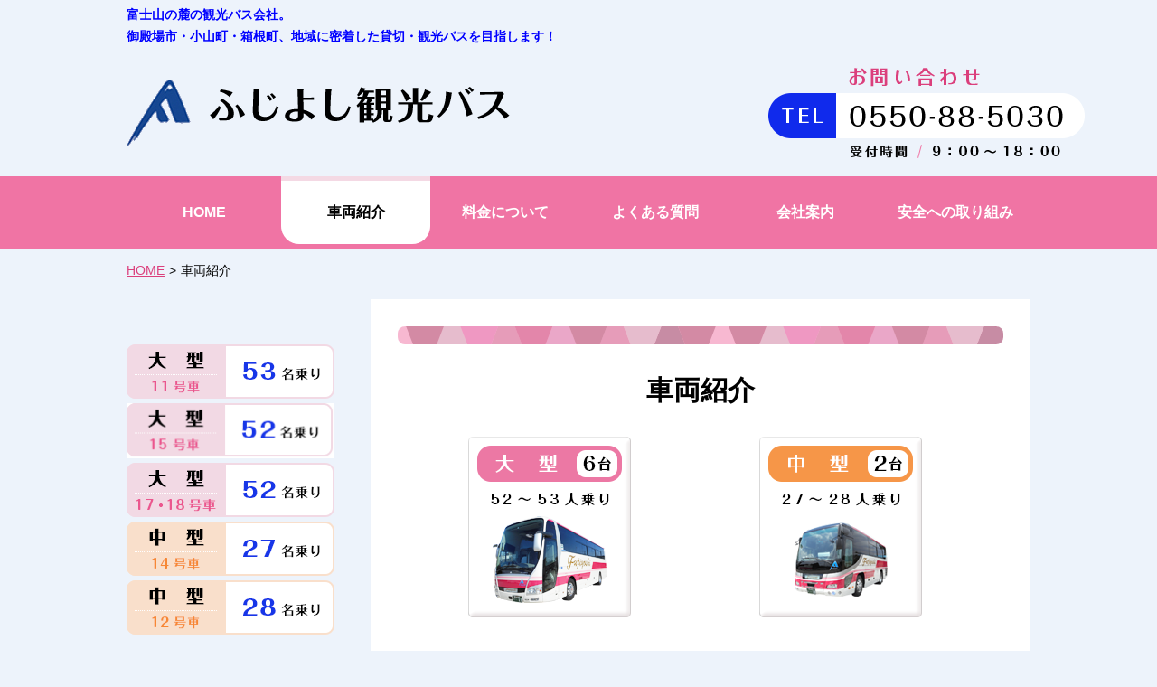

--- FILE ---
content_type: text/html
request_url: http://fujiyoshi-kankoubus.co.jp/syaryou.html
body_size: 20262
content:
<!DOCTYPE html>
<html prefix="og: http://ogp.me/ns# fb: http://ogp.me/ns/fb#">

<head>
  <meta charset="utf-8">
  <meta http-equiv="X-UA-Compatible" content="IE=edge">
  <meta http-equiv="Content-Type" content="text/html; charset=utf-8" />
<title>車両紹介 | ふじよし観光バス</title>
<!--{meta-header}-->
<meta name="keywords" content="ふじよし,観光バス,大型バス,中型バス,マイクロバス,御殿場市,静岡県,観光、バス旅行、観光バス、貸切バス、送迎、小山町、富士山、箱根、" />
<meta name="description" content="静岡県御殿場市の観光バス会社、ふじよし観光バス。
御殿場市、小山町、箱根から出発のバス旅行はお任せください。
空港や駅でお迎えし富士山、箱根、東京の観光もご相談下さい。" />
<meta property="og:title" content="車両紹介">
<meta property="og:type" content="website">
<meta property="og:description" content="静岡県御殿場市の観光バス会社、ふじよし観光バス。
御殿場市、小山町、箱根から出発のバス旅行はお任せください。
空港や駅でお迎えし富士山、箱根、東京の観光もご相談下さい。">
<meta property="og:url" content="http://www.fujiyoshi-kankoubus.co.jp/syaryou.html">
<meta property="og:site_name" content="ふじよし観光バス">
<!--{/meta-header}-->








<script type="text/javascript" src="http://www.fujiyoshi-kankoubus.co.jp/static/js/tx.js"></script>
    <link rel="stylesheet" href="http://www.fujiyoshi-kankoubus.co.jp/theme_user/00032/fujiyoshi01/css/layout2.css" type="text/css" />
    <link rel="stylesheet" href="http://www.fujiyoshi-kankoubus.co.jp/theme_user/00032/fujiyoshi01/css/contents.css" type="text/css" />
    <link rel="stylesheet" href="http://www.fujiyoshi-kankoubus.co.jp/theme_user/00032/fujiyoshi01/css/template.css" type="text/css" />
    <link rel="stylesheet" href="http://www.fujiyoshi-kankoubus.co.jp/static/js/txg.css" type="text/css" />
    <meta content="text/html; charset=utf-8" http-equiv="Content-Type" />
    <link rel="stylesheet" href="http://www.fujiyoshi-kankoubus.co.jp/static/js/colorbox/themes/default/colorbox.css" type="text/css" />
    <link rel="stylesheet" href="http://www.fujiyoshi-kankoubus.co.jp/static/js/nivoslider/nivo-slider.css" type="text/css" />
    <link rel="stylesheet" href="http://www.fujiyoshi-kankoubus.co.jp/static/js/nivoslider/themes/default/default.css" type="text/css" />
    <script type="text/javascript" src="//ajax.googleapis.com/ajax/libs/jquery/1.8.3/jquery.min.js"></script>
    <script type="text/javascript" src="http://www.fujiyoshi-kankoubus.co.jp/theme_user/00032/fujiyoshi01/js/jquery.cookie.js"></script>
    <script type="text/javascript" src="http://www.fujiyoshi-kankoubus.co.jp/theme_user/00032/fujiyoshi01/js/fontsizechanger.js"></script>
    <script type="text/javascript" src="http://www.fujiyoshi-kankoubus.co.jp/theme_user/00032/fujiyoshi01/js/jquery.tsukaeru.js"></script>
    <script type="text/javascript" src="http://www.fujiyoshi-kankoubus.co.jp/theme_user/00032/fujiyoshi01/js/jquery-contained-sticky-scroll.js"></script>
    <script type="text/javascript" src="http://www.fujiyoshi-kankoubus.co.jp/theme_user/00032/fujiyoshi01/js/jquery.easing.1.3.js"></script>
    <script type="text/javascript" src="http://www.fujiyoshi-kankoubus.co.jp/static/js/colorbox/jquery.colorbox-min.js"></script>
    <script type="text/javascript" src="http://www.fujiyoshi-kankoubus.co.jp/static/js/nivoslider/jquery.nivo.slider.js"></script>
    <script type="text/javascript" src="http://www.fujiyoshi-kankoubus.co.jp/static/js/jquery.touchSwipe.js"></script>
    <script type="text/javascript" src="http://www.fujiyoshi-kankoubus.co.jp/static/js/gdocsviewer/jquery.gdocsviewer.js"></script>
    <script type="text/javascript" src="http://www.fujiyoshi-kankoubus.co.jp/static/js/txg.js"></script>

	  
    <!--[if lt IE 9]>
    <script type="text/javascript" src="http://html5shim.googlecode.com/svn/trunk/html5.js"></script>
    <![endif]-->
    <!-- css3-mediaqueries.js for IE less than 9 -->
    <!--[if lt IE 9]>
        <script src="http://css3-mediaqueries-js.googlecode.com/svn/trunk/css3-mediaqueries.js"></script>
    <![endif]-->

</head>
<!-- layout2.html -->

<body class="layout2">
<a name="top" id="top"></a>

	<!-- header -->
    <header>
        <div id="header-comp1">
            <div id="header-contents"><p><span style="color: #0000ff"><span><span style="font-family: ＭＳ ゴシック, Osaka－等幅"><span style="font-size: 14px"><span><span><span><span><strong><span>富士山の麓の観光バス会社。</span></strong></span></span></span></span></span></span></span></span></p>
<p><span style="color: #0000ff"><span><span style="font-family: ＭＳ ゴシック, Osaka－等幅"><span style="font-size: 14px"><span><span><span><span><strong><span>御殿場市・小山町・箱根町、地域に密着した貸切・観光バスを目指します！</span></strong></span></span></span></span></span></span></span></span></p></div>

            <ul id="header-nav">
                            </ul>
        </div><!-- header-comp1 -->
                    
        <div id="header-comp2">
            <h1 id="site-title"><a href="/" class="image"><img src="/asset/00032/common/logo.png" alt="ふじよし観光バス" /></a></h1>
                
            <div id="header-tel">
                <img src="/asset/00032/header/header-contact.png">
            </div><!-- header-tel -->
        </div><!-- header-comp2 -->               
        
    </header>
    <!-- /header -->
            
    <nav id="groval-nav">
        <ul>
                        <li><a href="/" class="text"><span>HOME</span></a></li>
                        <li><a href="/syaryou.html" class="text active"><span>車両紹介</span></a></li>
                        <li><a href="/ryoukin.html" class="text"><span>料金について</span></a></li>
                        <li><a href="/qa.html" class="text"><span>よくある質問</span></a></li>
                        <li><a href="/company.html" class="text"><span>会社案内</span></a></li>
                        <li><a href="/untitled8.html" class="text"><span>安全への取り組み</span></a></li>
                    </ul>
    </nav>
    
    
    <!-- パンクズ -->
    <!--{crumb-list}-->
    <div id="crumb-list">
                        <div class="crumb-item"><a href="/">HOME</a></div>
                        <div class="crumb-sepalator"><span>&gt;</span></div>
                <div class="crumb-item"><span>車両紹介</span></div>
            </div>
    <!--{/crumb-list}-->
		
	<!-- contents -->
	<div id="contents">

		<!-- side -->
		<aside id="side">
			<!-- local -->
			<nav id="local">
				<ul id="sub-nav">
									</ul>
			</nav>
			<!-- /local -->

			<!-- side-contents -->
			<div id="side-contents">
				<!--{blog-side}-->
				<!--{/blog-side}-->
				<p><a href="/bus_11.html" ><img src="/asset/00032/side/side_11.png" width="230" height="60" alt="" /></a></p>
<p><a href="/bus_1516.html" ><img src="/asset/00032/side/side_15.png" width="230" height="61" alt="" /></a></p>
<p><a href="/bus_17_18.html" ><img src="/asset/00032/side/side_17_18.png" width="230" height="60" alt="" /></a></p>
<p><a href="/bus_14.html" ><img src="/asset/00032/side/side_14.png" width="230" height="60" alt="" /></a></p>
<p><a href="/bus_12.html" ><img src="/asset/00032/side/side_12.png" width="230" height="60" alt="" /></a></p>
<p>&nbsp;</p>
			</div>
			<!-- /side-contents -->
		</aside>
		<!-- /side -->

		<div id="cont-right">
        
			<!-- main-contents -->
            <section id="main-contents">
				<h3>車両紹介</h3>
<table cellspacing="0" cellpadding="10" width="670" border="0">
    <tbody>
        <tr>
            <td style="text-align: center" width="311"><a href="#type_001"><img alt="" width="180" height="200" src="/asset/00032/bus/bus_type001.png" /></a></td>
            <td style="text-align: center" width="286"><a href="#type_002"><img alt="" width="180" height="200" src="/asset/00032/bus/bus_type002.png" /></a></td>
            <td style="text-align: center" width="5">&nbsp;</td>
        </tr>
    </tbody>
</table>
<p>&nbsp;</p>
<p>&nbsp;</p>
<p><a name="type_001"></a><img alt="" width="250" height="70" src="/asset/00032/bus/title_l.png" /></p>
<p>&nbsp;</p>
<table style="border-top: #ee76a4 2px solid; border-right: #ee76a4 2px solid; border-bottom: #ee76a4 2px solid; border-left: #ee76a4 2px solid; border-radius: 6px" cellspacing="0" cellpadding="20" width="670" border="0">
    <tbody>
        <tr>
            <td>
            <p>&nbsp;</p>
            <table cellspacing="0" cellpadding="0" width="624" border="0">
                <tbody>
                    <tr>
                        <td valign="top" width="280">
                        <table cellspacing="2" cellpadding="10" width="280" border="0">
                            <tbody>
                                <tr>
                                    <td style="text-align: center" bgcolor="#f3d9e4"><strong>11号車</strong></td>
                                </tr>
                                <tr>
                                    <td style="text-align: center" bgcolor="#eeeeee"><strong>53人乗り</strong></td>
                                </tr>
                                <tr>
                                    <td colspan="2">
                                    <p>安全装置搭載車両。</p>
                                    <p>オートマチック車。</p>
                                    <p>座席位置の高い 中二階バス。</p>
                                    </td>
                                </tr>
                                <tr>
                                    <td style="text-align: center" colspan="2"><a href="/bus_11.html" ><img alt="" width="150" height="47" src="/asset/shared/layout/contents-btn.png" /></a></td>
                                </tr>
                            </tbody>
                        </table>
                        </td>
                        <td width="90">&nbsp;</td>
                        <td width="300"><img alt="" width="300" height="228" src="/asset/00032/bus/11/bus.png" /></td>
                    </tr>
                </tbody>
            </table>
            <p>&nbsp;</p>
            <p>&nbsp;</p>
            <p>&nbsp;</p>
            <table cellspacing="0" cellpadding="0" width="624" border="0">
                <tbody>
                    <tr>
                        <td valign="top" width="280">
                        <table cellspacing="2" cellpadding="10" width="280" border="0">
                            <tbody>
                                <tr>
                                    <td style="text-align: center" bgcolor="#f3d9e4"><strong>15号車</strong></td>
                                </tr>
                                <tr>
                                    <td style="text-align: center" bgcolor="#eeeeee"><strong>52人乗り</strong></td>
                                </tr>
                                <tr>
                                    <td colspan="2">
                                    <p>ドライバー異常時対応システム搭載車。</p>
                                    <p>オートマチック車。</p>
                                    <p><span style="font-size: inherit;">座席位置の高い 中二階バス。</span></p>
                                    </td>
                                </tr>
                                <tr>
                                    <td style="text-align: center" colspan="2"><a href="/bus_1516.html" ><img alt="" width="150" height="47" src="/asset/shared/layout/contents-btn.png" /></a></td>
                                </tr>
                            </tbody>
                        </table>
                        </td>
                        <td width="90">&nbsp;</td>
                        <td width="300"><img src="/asset/00032/bus/15 2025/15 2025.jpg" width="300" height="213" alt="" /></td>
                    </tr>
                </tbody>
            </table>
            <p>&nbsp;</p>
            <p>&nbsp;</p>
            <p>&nbsp;</p>
            <table cellspacing="0" cellpadding="0" width="624" border="0">
                <tbody>
                    <tr>
                        <td valign="top" width="280">
                        <table cellspacing="2" cellpadding="10" width="280" border="0">
                            <tbody>
                                <tr>
                                    <td style="text-align: center" bgcolor="#f3d9e4"><strong>17・18号車</strong></td>
                                </tr>
                                <tr>
                                    <td style="text-align: center" bgcolor="#eeeeee"><strong>52人乗り</strong></td>
                                </tr>
                                <tr>
                                    <td colspan="2">
                                    <p>安全装置搭載車両。</p>
                                    <p>座席位置の高い 中二階バス。</p>
                                    </td>
                                </tr>
                                <tr>
                                    <td style="text-align: center" colspan="2"><a href="/bus_17_18.html" ><img alt="" width="150" height="47" src="/asset/shared/layout/contents-btn.png" /></a></td>
                                </tr>
                            </tbody>
                        </table>
                        </td>
                        <td width="90">&nbsp;</td>
                        <td width="300"><img alt="" width="300" height="228" src="/asset/00032/bus/17_18/bus.png" /></td>
                    </tr>
                </tbody>
            </table>
            <p>&nbsp;</p>
            <p>&nbsp;</p>
            </td>
        </tr>
    </tbody>
</table>
<p>&nbsp;</p>
<p>&nbsp;</p>
<p><a name="type_002"></a><img alt="" width="250" height="70" src="/asset/00032/bus/title_m.png" /></p>
<p>&nbsp;</p>
<table style="border-top: #f69648 2px solid; border-right: #f69648 2px solid; border-bottom: #f69648 2px solid; border-left: #f69648 2px solid; border-radius: 6px" cellspacing="0" cellpadding="20" width="670" border="0">
    <tbody>
        <tr>
            <td>
            <p>&nbsp;</p>
            <table cellspacing="0" cellpadding="0" width="624" border="0">
                <tbody>
                    <tr>
                        <td valign="top" width="280">
                        <table cellspacing="2" cellpadding="10" width="280" border="0">
                            <tbody>
                                <tr>
                                    <td style="text-align: center" bgcolor="#fadfca"><strong>14号車</strong></td>
                                </tr>
                                <tr>
                                    <td style="text-align: center" bgcolor="#eeeeee"><strong>27人乗り</strong></td>
                                </tr>
                                <tr>
                                    <td colspan="2">
                                    <p>ワイドシートでゆったりと。</p>
                                    <p>後部席のミニ冷蔵庫は冷凍庫にも切替え可能です。</p>
                                    <p>安全装置搭載車両。</p>
                                    </td>
                                </tr>
                                <tr>
                                    <td style="text-align: center" colspan="2"><a href="/bus_14.html" ><img alt="" width="150" height="47" src="/asset/shared/layout/contents-btn.png" /></a></td>
                                </tr>
                            </tbody>
                        </table>
                        </td>
                        <td width="90">&nbsp;</td>
                        <td width="300"><img alt="" width="300" height="228" src="/asset/00032/bus/14/bus.png" /></td>
                    </tr>
                </tbody>
            </table>
            <p>&nbsp;</p>
            <table cellspacing="0" cellpadding="0" width="624" border="0">
                <tbody>
                    <tr>
                        <td valign="top" width="280">
                        <table cellspacing="2" cellpadding="10" width="280" border="0">
                            <tbody>
                                <tr>
                                    <td style="text-align: center" bgcolor="#fadfca"><strong>12号車</strong></td>
                                </tr>
                                <tr>
                                    <td style="text-align: center" bgcolor="#eeeeee"><strong>28人乗り</strong></td>
                                </tr>
                                <tr>
                                    <td colspan="2">
                                    <p>ドライバー異常時対応システム搭載車。</p>
                                    <p>オートマチック車。</p>
                                    </td>
                                </tr>
                                <tr>
                                    <td style="text-align: center" colspan="2"><a href="/bus_12.html" ><img alt="" width="150" height="47" src="/asset/shared/layout/contents-btn.png" /></a></td>
                                </tr>
                            </tbody>
                        </table>
                        </td>
                        <td width="90">&nbsp;</td>
                        <td width="300"><img src="/asset/00032/bus/12/1000009596_Background Removal3.jpg" width="280" height="227" alt="" /></td>
                    </tr>
                </tbody>
            </table>
            <p>&nbsp;</p>
            <p>&nbsp;</p>
            </td>
        </tr>
    </tbody>
</table>
<p>&nbsp;</p>
<p>&nbsp;</p>
<p>&nbsp;</p>
<p>&nbsp;</p>
            </section>
			<!-- /main-contents -->
		</div><!-- cont-right -->
						
	</div>
	<!-- /contents -->
			
	<!-- footer -->
	<footer>
           
        <!-- ページトップへ ======================== -->
        <div id="page-top">
            <div class="menu-items" id="toPageTop"><a href="#top"><img src="/asset/shared/layout/page-up.png" alt="TOP"></a></div>
        </div>
        <!-- /ページトップへ ======================== -->  

        <div id="footer-wrap">
            <div id="footer-menu">
                            </div><!-- footer-menu -->
                             
            <div id="footer-contents">
                <p style="margin-bottom: 15px; text-align: center"><img alt="" src="/asset/00032/common/logo.png" /></p>
<p style="text-align: center">〒412-0048　静岡県御殿場市板妻582-16<br />
TEL：0550-88-5030　FAX：0550-88-2448</p>
<p style="text-align: center">E-mail: fujiyoshi.2007@ktb.biglobe.ne.jp</p>
            </div>
        
            <div id="footer-copyright">
                Copyright© fujiyoshi-kankou-bus. All Rights Reserved.
            </div><!-- footer-copyright -->
        </div><!-- footer-wrap --> 

	</footer>
    <!-- /footer -->
				
	<!--{log-footer}-->
<script type="text/javascript" src="/static/js/track.js"></script>
<script type="text/javascript"><!--
track('/track');
//--></script>
<noscript>
<img src="/track?url=%2Fsyaryou.html&amp;ua=Mozilla%2F5.0%20%28Macintosh%3B%20Intel%20Mac%20OS%20X%2010_15_7%29%20AppleWebKit%2F537.36%20%28KHTML%2C%20like%20Gecko%29%20Chrome%2F131.0.0.0%20Safari%2F537.36%3B%20ClaudeBot%2F1.0%3B%20%2Bclaudebot%40anthropic.com%29&amp;js=0" alt="アクセス解析" />
</noscript>

<!--{/log-footer}-->    <div id="fb-root"></div>
</body>

</html>

--- FILE ---
content_type: text/css
request_url: http://www.fujiyoshi-kankoubus.co.jp/theme_user/00032/fujiyoshi01/css/layout2.css
body_size: 4625
content:
@charset "UTF-8";
/* 	2nd page / subpage+subnav  */

#crumb-list {
    width: 1000px;
    color: #000000;
    font-size: 100%;
    margin: 0px auto;
    padding: 14px 60px 22px 60px;
}
#crumb-list:after {
    content: ".";
    display: block;
    height: 0;
    clear: both;
    visibility: hidden;
}

#crumb-list .crumb-item {
    float: left; 
}
#crumb-list .crumb-sepalator {
    float: left; 
}
#crumb-list .crumb-sepalator span {
    margin: 0 5px; 
}
#crumb-list a {
    text-decoration: underline;
    color: #db3f7c;
}
#crumb-list a:hover {
    text-decoration: none; 
    color: #db3f7c;
}


#contents {
  width: 1000px;
  margin: 0px auto 0px auto;
  padding: 0px 60px 0px 60px;
  clear: both;
}

#contents:after {
  content: ".";
  display: block;
  height: 0;
  clear: both;
  visibility: hidden;
}


#side {
  float: left;
  width: 230px;
  padding: 0px;
  margin: 0px; 
}

nav#local ul#sub-nav {
	width: 230px;
  list-style: none;
  margin: 0px 0px 50px 0px;
  padding: 0px 0px 0px 0px; 
}

nav#local ul#sub-nav li {
    display: block;
    margin: 0px 0px 10px 0px;
    width: 100%;

}


nav#local ul#sub-nav li a {

}
    nav#local ul#sub-nav li a,
    nav#local ul#sub-nav li .text:link,
    nav#local ul#sub-nav li .text:visited {
        width: 205px;
      display: block;
        color: #000000;
	padding: 15px 0px 13px 20px;
        border-left: 5px solid #f4d9e4;
        font-size: 100%;
}

      nav#local ul#sub-nav li a:hover, nav#local ul#sub-nav li a:active, nav#local ul#sub-nav li a.active,
      nav#local ul#sub-nav li .text:link:hover,
      nav#local ul#sub-nav li .text:link:active,
      nav#local ul#sub-nav li .text:link.active,
      nav#local ul#sub-nav li .text:visited:hover,
      nav#local ul#sub-nav li .text:visited:active,
      nav#local ul#sub-nav li .text:visited.active {
          color: #f074a4;
		  text-decoration: underline;
          border-left: 5px solid #f074a4;
}




#side #side-contents {
    width: 230px;
    margin: 0px; 
}
#cont-right{
	float: right;
	width: 670px;
	padding: 30px;
	margin: 0px;
    background-color: #ffffff;
}

#cont-only{
    clear: both;
    padding: 30px;
    margin: 0px;
    background-color: #ffffff;
}


#main-contents {
  width: 100%;
  margin: 0 auto;
	padding: 0px 0px 50px 0px;
}



/* topics */
#main-contents .topic-headline-section.content-primary {
	margin-left: 0px;
	margin-right: 0px;
  margin-bottom: 0px;
	border: 1px solid #d9d9d9;

  /**/ }
  #main-contents .topic-headline-section.content-primary .thp_headline-ul {
    margin: 0;
    padding: 0px 0px 5px 0px;
    height: 350px;
    overflow: auto;
    list-style: none;
	  background-color: #ffffff;
}
#main-contents .topic-headline-section.content-primary .thp_headline-ul:after {
  content: ".";
  display: block;
  height: 0;
  clear: both;
  visibility: hidden;
}


  #main-contents .topic-headline-section.content-primary h3.topic-title_dt {
    background: transparent;
    font-size: 100%;
    border-radius: 0;
    padding: 10px 0 10px 20px;
    margin: 0;
    text-shadow: none;
    box-shadow: none;
    border: none;
    outline: none;
    height: auto;
	  font-weight: bold;
    text-align: left; 
	  color: #313131;
      font-family: "ヒラギノ角ゴ Pro W3", "Hiragino Kaku Gothic Pro", "メイリオ", Meiryo, Osaka, "ＭＳ Ｐゴシック", "MS PGothic", sans-serif;
}
    #main-contents .topic-headline-section.content-primary h3.topic-title_dt:before, #main-contents .topic-headline-section.content-primary h3.topic-title_dt:after {
      display: none; }
    #main-contents .topic-headline-section.content-primary h3.topic-title_dt .date {
        color: #313131;
		margin-bottom: 9px;
		text-decoration: none;
		display: block;
}
  #main-contents .topic-headline-section.content-primary .thp_topic-link {
    border: 0;
    white-space: initial;
	  color: #313131;
    display: block; }
  #main-contents .topic-headline-section.content-primary .thp_topic-link H3{
	  color: #313131;
}

    #main-contents .topic-headline-section.content-primary .thp_topic-link:hover {
      background: url(../img/topic-arrow.png) no-repeat 98% center rgba(248, 248, 248,1); 
}
  #main-contents .topic-headline-section.content-primary .topic-text_dd {
    font-weight: normal;
    font-size: 12px;
	  color: #313131;
    padding: 0 10px 15px 20px; 
}
  #main-contents .topic-headline-section.content-primary li {
	  border-bottom: 1px solid #d9d9d9;
}


--- FILE ---
content_type: text/css
request_url: http://www.fujiyoshi-kankoubus.co.jp/theme_user/00032/fujiyoshi01/css/contents.css
body_size: 32778
content:
@charset "UTF-8";
/*	common
---------------------- */
a:link {
    color: #40aa1d;
    text-decoration: none; }

a:visited {
    color: #40aa1d;
}

a:hover {
    color: #40aa1d;
}

a img {
  border: none; }

p {
  margin: 0px 0px 5px;
  padding: 0px; }

img {
	padding: 0px;
	margin: 0px;
	vertical-align: bottom;
}


table {
  font-size: inherit;
  /* not IE */
  font: 100%;
  /* IE */ }

#main-contents a:hover img, #side-contents a:hover img {
  opacity: 0.7;
  filter: alpha(opacity=70);
  -ms-filter: "alpha(opacity=70 )"; }


a:focus {
  outline: none; }

a {
  overflow: hidden; }

#main-contents .twtr-widget h3 {
  background-image: none;
  font-size: medium;
  margin: 0px;
  padding: 0px;
  font-weight: normal;
  height: auto;
  width: auto; }

#main-contents .twtr-widget h4 {
  font-size: medium;
  font-weight: normal;
  background-image: none;
  margin: 0px;
  padding: 0px;
  height: auto;
  width: auto; }

.error {
  background: #ff6699;
  padding: 20px;
  text-align: center; }

.render-mode-switch {
  font-size: 40px !important;
  text-align: center;
  color: #FFF;
  background-color: #333;
  padding-top: 40px;
  padding-bottom: 40px; }

/* HTML5用 */
header, footer, nav, section, article, figure, aside, main {
  display: block; }

.txg-tgallery-wrapper img {
  border: 3px solid #ccc; }

.txg-tgallery-wrapper td {
  vertical-align: top;
  padding: 0 5px; }

.scrollFixIt {
  color: #666;
  margin-right: 3px; }

/* スマホ用 */
.thp_pc-none {
  display: block; }

.googlemap {
  display: inline-block; }

/*ギャラリー調整*/
#cboxTitle {
  background: rgba(255, 255, 255, 0.8);
  bottom: 28px !important; }

img.qrcode {
  border: 1px solid #cccccc; }

/* Design
----------------------- */
body {
    font-family: "ヒラギノ角ゴ Pro W3", "Hiragino Kaku Gothic Pro","メイリオ", Meiryo, Osaka, "ＭＳ Ｐゴシック", "MS PGothic", sans-serif;
  line-height: 1.4;
  margin: 0;
  padding: 0;
  width: 100%;
  font-size: 14px;
  color: #333333;
    background-color: #edf3fb;
}
  body.layout5 {
    background: none; }

.layout5 #main-contents {
  width: 94%;
  margin: 0;
  padding: 3%; }



/* header
----------------------- */
header {
  width: 100%;
  margin: 0px auto;
	padding: 0px;
  display: block;
}

header #header-comp1{
    width: 1000px;
    margin: 0px auto;
    padding: 0px 60px 0px 60px;
    
}
header #header-comp1:after {
    content: ".";
    display: block;
    height: 0;
    clear: both;
    visibility: hidden;
}


header #header-contents {
    width: 495px;
    float: left;
    color: #000000;
    font-size: 100%;
    margin: 0px;
    padding: 7px 0px 0px 0px;
    font-weight: normal;
    

}

/* header navigation */
#header-nav {
    width: 495px;
    float: right;
    padding: 0px;
    margin: 0px;
    text-align: right;
    list-style: none;
}
#header-nav:after {
  content: ".";
  display: block;
  height: 0;
  clear: both;
  visibility: hidden;
}

#header-nav li {
	display: inline-block;
	padding: 0px;
	margin: 0px 0px 0px 0px;
}

#header-nav li a {
	display: block;
    margin: 0px;
    padding: 7px 25px 5px 25px;
    font-size: 100%;
    text-decoration: none;
    color: #000000;
    -moz-border-radius: 0px 0px 20px 20px;
    -webkit-border-radius: 0px 0px 20px 20px;
    border-radius: 0px 0px 20px 20px;
}

#header-nav li a:hover, #header-nav li a:active, #header-nav li a.active {
    text-decoration: none;
    color: #ffffff;
    background-color: #164793;
    -moz-border-radius: 0px 0px 20px 20px;
    -webkit-border-radius: 0px 0px 20px 20px;
    border-radius: 0px 0px 20px 20px;
}

header #header-comp2{
    width: 1060px;
    margin: 0px auto;
    padding: 0px 0px 20px 60px;
    
}
header #header-comp2:after {
    content: ".";
    display: block;
    height: 0;
    clear: both;
    visibility: hidden;
}

header #site-title {
    float: left;
    margin: 0px;
    padding: 33px 0px 0px 0px;
    display: block;
}
header #header-tel {
    float: right;
    padding: 20px 0px 0px 0px;
    margin: 0px;
    display: block;
}


/* global Navigation
----------------------- */
/* grobal Navigation */
#groval-nav {
    width: 100%;
    height: 80px;
  margin: 0px 0px 1px 0px;
  padding: 0px 0px 0px 0px;
  display: block;
  clear: both;
    background-color: #f074a4;
}


#groval-nav ul {
    width: 1000px;
    margin: 0px auto;
    padding: 0px 60px 0px 60px;
     display:block;
    list-style: none;
	font-weight: normal;
}
#groval-nav ul:after {
    content: ".";
    display: block;
    height: 0;
    clear: both;
    visibility: hidden;
}
#groval-nav ul li {
    width: 200px;
     display:table-cell;
      padding: 0px 0px 0px 0px;
	margin: 0px 0px 0px 0px;

}


#groval-nav ul li a.text {
    width: 200px;
    height: 70px;
    font-size: 115%;
    color: #ffffff;
   text-decoration: none;
    text-align: center;
    vertical-align: middle;
   font-weight: bold;
   margin: 0px;
   padding: 0px 0px 0px 0px;
	display: table-cell;
    line-height: 1.1;
    border-top: 5px solid #f074a4;
    -moz-border-radius: 0px 0px 20px 20px;
    -webkit-border-radius: 0px 0px 20px 20px;
    border-radius: 0px 0px 20px 20px;
}
#groval-nav ul li a.text:hover, #groval-nav ul li a.text:active, #groval-nav ul li a.text.active {
    color: #000000;
	text-decoration: none;
    border-top: 5px solid #f4d9e4;
    background-color: #ffffff;
    -moz-border-radius: 0px 0px 20px 20px;
    -webkit-border-radius: 0px 0px 20px 20px;
    border-radius: 0px 0px 20px 20px;
}


/* =========================== */
/* ページコンテンツのタイトル         */
/* =========================== */
h2 {
    padding: 0px;
    margin: 0px;
    color: #000000;
    font-size: 100%;
    font-weight: bold;
    text-align: center;
}




#main-contents h3 {
	font-size: 215%;
    color: #000000;
	font-weight: bold;
    text-align: center;
	margin-top: 0px;
	margin-right: 0px;
	margin-bottom: 10px;
	margin-left: 0px;
	padding-top: 50px;
	padding-right: 0px;
	padding-bottom: 10px;
	padding-left: 0px;
    position: relative;
}
#main-contents h3:after {
    content: '';
    position:absolute;
    top: 0px;
    left: 0px;
    width: 100%;
    height: 20px;
    padding: 0px;
    margin: 0px 0px 0px 0px;
    -moz-border-radius: 8px;
    -webkit-border-radius: 8px;
    border-radius: 8px;
    background-image: url(../img/h3.png);
    background-repeat: repeat-x;
    background-position: center top;  
}
#main-contents h3 a{
    color: #000000;
    text-decoration: underline;
}
	
#main-contents h4 {
	font-size: 186%;
    color: #000000;
	font-weight: bold;
	margin-top: 0px;
	margin-right: 0px;
	margin-bottom: 10px;
	margin-left: 0px;
	padding-top: 22px;
	padding-right: 0px;
	padding-bottom: 20px;
	padding-left: 65px;
    background-image: url(../img/h4.png);
    background-repeat: no-repeat;
    background-position: left 22px center;
    
    -moz-border-radius: 50px;
    -webkit-border-radius: 50px;
    border-radius: 50px;

    background-color: #f6f6f6;
}
#main-contents h4 a{
    color: #000000;
    text-decoration: underline;
}
	
/* =========================== */
/* ページコンテンツの見出し2   */
/* =========================== */	
#main-contents h5 {
	font-size: 145%;
    color: #000000;
	margin-top: 0px;
	margin-right: 0px;
	margin-bottom: 10px;
	margin-left: 0px;
	font-weight: bold;
	padding-top: 10px;
	padding-right: 0px;
	padding-bottom: 20px;
	padding-left: 35px;
    position: relative;
}

#main-contents h5:after {
    content: '';
    position:absolute;
    left: 0px;
    bottom: 0px;
    width: 100%;
    height: 5px;
    padding: 0px;
    margin: 0px 0px 0px 0px;
    -moz-border-radius: 8px;
    -webkit-border-radius: 8px;
    border-radius: 8px;
    background-image: url(../img/h5.png);
    background-repeat: repeat;
    background-position: center bottom;  
}
#main-contents h5 a{
    color: #000000;
    text-decoration: underline;
}

#main-contents h6 {
	font-size: 115%;
	font-weight: bold;
    color: #164793;
	margin-top: 0px;
	margin-right: 0px;
	margin-bottom: 10px;
	margin-left: 0px;
	padding-top: 4px;
	padding-right: 0px;
	padding-bottom: 1px;
	padding-left: 35px;
    
    background-image: url(../img/h6.gif);
    background-repeat: no-repeat;
    background-position: left center;

}
#main-contents h6 a{
    color: #164793;
}

#main-contents #sitemap-section h4 {
    font-size: 186%;
    color: #000000;
    font-weight: bold;
    margin-top: 0px;
    margin-right: 0px;
    margin-bottom: 10px;
    margin-left: 0px;
    padding-top: 0px;
    padding-right: 0px;
    padding-bottom: 0px;
    padding-left: 0px;
    background-image: url(../img/h4.png);
    background-repeat: no-repeat;
    background-position: left 22px center;

    -moz-border-radius: 50px;
    -webkit-border-radius: 50px;
    border-radius: 50px;

    background-color: #f6f6f6;

}

  #main-contents #sitemap-section h4 a {
      padding-top: 22px;
      padding-right: 0px;
      padding-bottom: 20px;
      padding-left: 65px;
    display: block;
      color: #000000;
}
    #main-contents #sitemap-section h4 a:hover {

}
#main-contents #sitemap-section .box ul {
  margin: -1 0 2 0;
  padding: 0 0 0 1; }
  #main-contents #sitemap-section .box ul li {
    list-style-type: none;
    text-decoration: none;
    margin: 0;
}
    #main-contents #sitemap-section .box ul li a {
	color: #39352b;
      display: block;
      padding: 0.5em 0.3em;
      border-bottom: dotted 1px #ccc; }
      #main-contents #sitemap-section .box ul li a:hover {
          background-color: #f074a4;
          color: #ffffff;
}


/* =========================== */
/* フッター                     */
/* =========================== */
footer{
	clear: both;
}

/* =========================== */
/* ページトップへ            　*/
/* =========================== */
#page-top {
    width: 1000px;
    margin: 0px auto;
    padding: 110px 60px 47px 60px;
    text-align: center;
}
#page-top DIV.menu-items {
    display: block;
    margin: 0px auto;
    padding: 0px;
}

#footer-wrap{
    clear: both;
    width: 100%;
    padding: 0px;
    margin: 0px;
    border-top: 3px solid #ffffff;
}


/* フッターメニュー */
DIV#footer-menu {
	width: 1000px;
	padding:0px 60px 0px 60px;
	margin: 0px auto;
	}
DIV#footer-menu:after {
  content: ".";
  display: block;
  height: 0;
  clear: both;
  visibility: hidden;
}


#footer-menu DIV.menu-item {
	display: block;
    float: left;
	padding: 0px 0px 0px 0px;
	margin: 0px 0px 0px 0px;
}

#footer-menu DIV.menu-item a{
    display: block;
    margin: 0px;
    padding: 7px 25px 5px 25px;
    font-size: 100%;
    text-decoration: none;
    color: #000000;
    -moz-border-radius: 0px 0px 20px 20px;
    -webkit-border-radius: 0px 0px 20px 20px;
    border-radius: 0px 0px 20px 20px;    
}

#footer-menu DIV.menu-item a:hover{
    text-decoration: none;
    color: #ffffff;
    background-color: #f074a4;
    -moz-border-radius: 0px 0px 20px 20px;
    -webkit-border-radius: 0px 0px 20px 20px;
    border-radius: 0px 0px 20px 20px;
}




/* フッターコンテンツ領域 */
#footer-contents {
    clear: both;
    color: #000000;
    width: 1000px;
    margin: 0px auto;
    font-size: 145%;
	padding: 35px 60px 25px 60px;
    line-height: 1.4;

}
#footer-copyright{
    width: 100%;
    color: #ffffff;
    text-align: center;
    padding: 12px 0px 9px 0px;
    margin: 0px;
    background-color: #102aec;
    
}


/* ドキュメントビュー用
----------------------- */
.txg-doclist ul {
  list-style-type: none; }

.txg-doclist li {
  list-style-type: none;
  margin-bottom: 0.5em;
  border-bottom: 1px dotted #5c4930; }

a.txg-doclist-link,
a.txg-doclist-embed {
  padding-left: 20px;
  padding-top: 5px;
  background: transparent url(../icons/icon_txt.gif) no-repeat center left; }

a.txg-doclist-link[href$='.pdf'],
a.txg-doclist-embed[href$='.pdf'] {
  background: transparent url(../icons/icon_pdf.gif) no-repeat center left; }

a.txg-doclist-link[href$='.xls'],
a.txg-doclist-embed[href$='.xls'] {
  background: transparent url(../icons/icon_xls.gif) no-repeat center left; }

a.txg-doclist-link[href$='.xlsx'],
a.txg-doclist-embed[href$='.xlsx'] {
  background: transparent url(../icons/icon_xls.gif) no-repeat center left; }

a.txg-doclist-link[href$='.doc'],
a.txg-doclist-embed[href$='.doc'] {
  background: transparent url(../icons/icon_doc.gif) no-repeat center left; }

a.txg-doclist-link[href$='.docx'],
a.txg-doclist-embed[href$='.docx'] {
  background: transparent url(../icons/icon_doc.gif) no-repeat center left; }

a.txg-doclist-link[href$='.ppt'],
a.txg-doclist-embed[href$='.ppt'] {
  background: transparent url(../icons/icon_pps.gif) no-repeat center left; }

a.txg-doclist-link[href$='.pptx'],
a.txg-doclist-embed[href$='.pptx'] {
  background: transparent url(../icons/icon_pps.gif) no-repeat center left; }

a.txg-doclist-link[href$='.zip'],
a.txg-doclist-embed[href$='.zip'] {
  background: transparent url(../icons/icon_archive.gif) no-repeat center left; }

a.txg-doclist-link[href$='.rar'],
a.txg-doclist-embed[href$='.rar'] {
  background: transparent url(../icons/icon_archive.gif) no-repeat center left; }

/* お問い合わせフォーム
----------------------- */
#tx_form_0 {
  margin: 0;
  padding: 0;
  display: block; }

#mailform-section {
  margin: 0;
  color: #333333; }

#mailform-section div.form-layout {
  display: block;
  margin: 0 auto; }
  #mailform-section div.form-layout div.form-items {
    width: 100%;
    background-color: #eeeeee;
    margin: 0 auto; }
    #mailform-section div.form-layout div.form-items div.form-item {
      clear: both;
      border-bottom: solid 1px #ccc; }
      #mailform-section div.form-layout div.form-items div.form-item:after {
        content: ".";
        display: block;
        height: 0;
        clear: both;
        visibility: hidden; }
      #mailform-section div.form-layout div.form-items div.form-item:first-child {
        border-top: solid 1px #ccc; }
      #mailform-section div.form-layout div.form-items div.form-item div.label {
        float: left;
        width: calc(25% - 2%);
        text-align: left;
        vertical-align: top;
        font-size: 10pt;
        padding: 9px 1% 0 1%;
        color: #333333; }
      #mailform-section div.form-layout div.form-items div.form-item div.field {
        float: left;
        background: #fff;
        width: calc(75% - 2%);
        text-align: left;
        vertical-align: top;
        padding: 8px 1% 8px 1%; }
        #mailform-section div.form-layout div.form-items div.form-item div.field p.description {
          margin: 3px 0px 0px 0px;
          font-size: 9pt; }
    #mailform-section div.form-layout div.form-items .field-textarea {
      width: 99%;
      border-radius: 5px;
      -webkit-border-radius: 5px;
      -moz-border-radius: 5px;
      border: 1px solid #ccc; }
#mailform-section input.input-text {
  border-radius: 5px;
  -webkit-border-radius: 5px;
  -moz-border-radius: 5px;
  width: 100%;
  border: 1px solid #ccc;
  height: 30px; }
#mailform-section textarea.input-textarea {
  border-radius: 5px;
  -webkit-border-radius: 5px;
  -moz-border-radius: 5px;
  border: 1px solid #ccc; }
#mailform-section input.input-select {
  border: 1px solid #ccc; }
#mailform-section .required {
  color: red;
  font-weight: normal; }
#mailform-section .error {
  background-color: #fcf;
  padding: 0px;
  text-align: left; }
#mailform-section .error-message {
  color: #f00; }
#mailform-section .completion-message {
  border: 1px solid #ccc;
  padding: 30px; }
#mailform-section div.submitee {
  clear: both;
  text-align: center; }
  #mailform-section div.submitee button {
    cursor: pointer;
    border-width: 0px;
    height: 51px;
    width: 144px;
    margin-top: 5px;
    border-radius: 5px;
      background: #f074a4; }
    #mailform-section div.submitee button:hover {
        background: #f074a4;
      transition: 0.5s; }
    #mailform-section div.submitee button span {
      color: #ffffff;
      font-size: 180%; }
#mailform-section input[type=radio], #mailform-section input[type=checkbox] {
  display: inline-block;
  margin-right: 6px;
  display: none;
  margin: 0; }
  #mailform-section input[type=radio] + label, #mailform-section input[type=checkbox] + label {
    position: relative;
    display: inline-block;
    margin-right: 12px;
    cursor: pointer;
    padding: 0 0 0 20px; }
    #mailform-section input[type=radio] + label:hover, #mailform-section input[type=checkbox] + label:hover {
      color: #f074a4; }
    #mailform-section input[type=radio] + label::before, #mailform-section input[type=checkbox] + label::before {
      content: "";
      position: absolute;
      top: 50%;
      left: 0;
      -moz-box-sizing: border-box;
      box-sizing: border-box;
      display: block;
      width: 14px;
      height: 14px;
      margin-top: -7px;
      background: #FFF; }
  #mailform-section input[type=radio]:checked + label::after, #mailform-section input[type=checkbox]:checked + label::after {
    content: "";
    position: absolute;
    top: 50%;
    -moz-box-sizing: border-box;
    box-sizing: border-box;
    display: block; }
#mailform-section label input[type=checkbox] {
  display: inline-block; }
#mailform-section input[type=radio] + label::before {
  border: 1px solid #666;
  border-radius: 30px; }
#mailform-section input[type=radio]:checked + label::after {
  left: 5px;
  width: 8px;
  height: 8px;
  margin-top: -4px;
  margin-left: -2px;
  background: #f074a4;
  border-radius: 8px; }
#mailform-section input[type=checkbox] + label::before {
  border: 1px solid #666; }
#mailform-section input[type=checkbox]:checked + label::after {
  left: 3px;
  width: 16px;
  height: 8px;
  margin-top: -8px;
  border-left: 3px solid #f074a4;
  border-bottom: 3px solid #f074a4;
  -webkit-transform: rotate(-45deg);
  -ms-transform: rotate(-45deg);
  transform: rotate(-45deg); }






/*koページ一覧パーツ*/
#main-contents .txg-subpagelist1 .txg-subpagelist-wrapper {
  text-decoration: none;
  color: #4d4d4d; }
  #main-contents .txg-subpagelist1 .txg-subpagelist-wrapper a {
    text-decoration: none;
    color: #4d4d4d; }
    #main-contents .txg-subpagelist1 .txg-subpagelist-wrapper a:hover {
      text-decoration: underline; }
  #main-contents .txg-subpagelist1 .txg-subpagelist-wrapper .txg-subpagelist {
    overflow: hidden;
    margin: 0 auto 10px auto;
    padding: 0 0 0 10px;
    display: block; }
    @media screen and (max-width: 599px) {
      #main-contents .txg-subpagelist1 .txg-subpagelist-wrapper .txg-subpagelist {
        padding: 0px; } }
    #main-contents .txg-subpagelist1 .txg-subpagelist-wrapper .txg-subpagelist li {
      list-style: none;
      border: 1px solid #c0c0c0;
      background-color: #fff;
      position: relative;
      margin: 1%;
      width: 47%;
      height: auto; }
      #main-contents .txg-subpagelist1 .txg-subpagelist-wrapper .txg-subpagelist li:nth-child(odd) {
        float: left;
        clear: left; }
        @media screen and (max-width: 599px) {
          #main-contents .txg-subpagelist1 .txg-subpagelist-wrapper .txg-subpagelist li:nth-child(odd) {
            float: none;
            clear: both; } }
      #main-contents .txg-subpagelist1 .txg-subpagelist-wrapper .txg-subpagelist li:nth-child(even) {
        float: right;
        clear: right; }
        @media screen and (max-width: 599px) {
          #main-contents .txg-subpagelist1 .txg-subpagelist-wrapper .txg-subpagelist li:nth-child(even) {
            float: none;
            clear: both; } }
      @media screen and (max-width: 599px) {
        #main-contents .txg-subpagelist1 .txg-subpagelist-wrapper .txg-subpagelist li {
          width: auto; } }
      #main-contents .txg-subpagelist1 .txg-subpagelist-wrapper .txg-subpagelist li .txg-subpagelist-item {
        display: block;
        overflow: hidden; }
        #main-contents .txg-subpagelist1 .txg-subpagelist-wrapper .txg-subpagelist li .txg-subpagelist-item:after {
          content: ".";
          display: block;
          height: 0;
          clear: both;
          visibility: hidden; }
        #main-contents .txg-subpagelist1 .txg-subpagelist-wrapper .txg-subpagelist li .txg-subpagelist-item .txg-subpagelist-title {
          margin: 0;
          padding: 5px 0px 5px 5px;
          border-left: 5px solid #f074a4;
          min-height: 23px;
          display: block;
          clear: both;
          width: 100%;
          color: #f074a4; }
          #main-contents .txg-subpagelist1 .txg-subpagelist-wrapper .txg-subpagelist li .txg-subpagelist-item .txg-subpagelist-title a {
            display: block;
            padding: 0 0 0 5px;
            font-weight: medium;
            font-size: 120%; }
        #main-contents .txg-subpagelist1 .txg-subpagelist-wrapper .txg-subpagelist li .txg-subpagelist-item .txg-subpagelist-texts {
          margin: 5px 10px 10px 15px;
          clear: left; }
          #main-contents .txg-subpagelist1 .txg-subpagelist-wrapper .txg-subpagelist li .txg-subpagelist-item .txg-subpagelist-texts .txg-subpagelist-text1 {
            display: block; }
          #main-contents .txg-subpagelist1 .txg-subpagelist-wrapper .txg-subpagelist li .txg-subpagelist-item .txg-subpagelist-texts .txg-subpagelist-text2 {
            display: block; }
          #main-contents .txg-subpagelist1 .txg-subpagelist-wrapper .txg-subpagelist li .txg-subpagelist-item .txg-subpagelist-texts .txg-subpagelist-text3 {
            display: block; }
        #main-contents .txg-subpagelist1 .txg-subpagelist-wrapper .txg-subpagelist li .txg-subpagelist-item .txg-subpagelist-linktext {
          clear: left;
          color: #ffffff;
          border-radius: 5px;
          z-index: 10;
          padding: 0;
          float: none;
          margin: 10px;
          min-height: 18px; }
          #main-contents .txg-subpagelist1 .txg-subpagelist-wrapper .txg-subpagelist li .txg-subpagelist-item .txg-subpagelist-linktext a {
            color: #ffffff;
            display: block;
            float: none;
            text-align: center;
            overflow: hidden;
            padding: 1px 3px 0;
            background-color: #f074a4; }
            #main-contents .txg-subpagelist1 .txg-subpagelist-wrapper .txg-subpagelist li .txg-subpagelist-item .txg-subpagelist-linktext a:hover {
                background-color: #f074a4; }
          #main-contents .txg-subpagelist1 .txg-subpagelist-wrapper .txg-subpagelist li .txg-subpagelist-item .txg-subpagelist-linktext .txg-subpagelist-bullet {
            display: none; }
        #main-contents .txg-subpagelist1 .txg-subpagelist-wrapper .txg-subpagelist li .txg-subpagelist-item .txg-subpagelist-image {
          margin: 10px; }
          #main-contents .txg-subpagelist1 .txg-subpagelist-wrapper .txg-subpagelist li .txg-subpagelist-item .txg-subpagelist-image a {
            display: block; }
          #main-contents .txg-subpagelist1 .txg-subpagelist-wrapper .txg-subpagelist li .txg-subpagelist-item .txg-subpagelist-image img {
            display: block;
            max-width: 100%;
            height: auto; }
    #main-contents .txg-subpagelist1 .txg-subpagelist-wrapper .txg-subpagelist .txg-subpagelist-image-no .txg-subpagelist-title {
      width: auto; }
#main-contents .txg-subpagelist2 .txg-subpagelist-wrapper {
  text-decoration: none;
  color: #4d4d4d;
  margin-bottom: 50px; }
  #main-contents .txg-subpagelist2 .txg-subpagelist-wrapper a {
    text-decoration: none;
    color: #4d4d4d; }
    #main-contents .txg-subpagelist2 .txg-subpagelist-wrapper a:hover {
      text-decoration: underline; }
  #main-contents .txg-subpagelist2 .txg-subpagelist-wrapper .txg-subpagelist {
    overflow: hidden;
    margin: 0 auto 10px auto;
    padding: 0;
    display: block; }
    #main-contents .txg-subpagelist2 .txg-subpagelist-wrapper .txg-subpagelist li {
      border-bottom: 1px solid #c0c0c0;
      list-style: none;
      position: relative;
      width: 48%;
      height: auto; }
      #main-contents .txg-subpagelist2 .txg-subpagelist-wrapper .txg-subpagelist li:nth-child(odd) {
        float: left;
        clear: left; }
        @media screen and (max-width: 699px) {
          #main-contents .txg-subpagelist2 .txg-subpagelist-wrapper .txg-subpagelist li:nth-child(odd) {
            float: none;
            clear: both; } }
      #main-contents .txg-subpagelist2 .txg-subpagelist-wrapper .txg-subpagelist li:nth-child(even) {
        float: right;
        clear: right; }
        @media screen and (max-width: 699px) {
          #main-contents .txg-subpagelist2 .txg-subpagelist-wrapper .txg-subpagelist li:nth-child(even) {
            float: none;
            clear: both; } }
      @media screen and (max-width: 699px) {
        #main-contents .txg-subpagelist2 .txg-subpagelist-wrapper .txg-subpagelist li {
          width: auto; } }
      #main-contents .txg-subpagelist2 .txg-subpagelist-wrapper .txg-subpagelist li .txg-subpagelist-item {
        display: block;
        padding: 15px 0; }
        #main-contents .txg-subpagelist2 .txg-subpagelist-wrapper .txg-subpagelist li .txg-subpagelist-item:after {
          content: ".";
          display: block;
          height: 0;
          clear: both;
          visibility: hidden; }
        #main-contents .txg-subpagelist2 .txg-subpagelist-wrapper .txg-subpagelist li .txg-subpagelist-item .txg-subpagelist-title {
          display: block;
          clear: both;
          padding: 0 0 10px; }
          #main-contents .txg-subpagelist2 .txg-subpagelist-wrapper .txg-subpagelist li .txg-subpagelist-item .txg-subpagelist-title a {
            display: block;
            padding: 0;
            font-weight: bold;
            font-size: 115%; }
        #main-contents .txg-subpagelist2 .txg-subpagelist-wrapper .txg-subpagelist li .txg-subpagelist-item .txg-subpagelist-texts {
          clear: left;
          float: left;
          width: 70%; }
          #main-contents .txg-subpagelist2 .txg-subpagelist-wrapper .txg-subpagelist li .txg-subpagelist-item .txg-subpagelist-texts .txg-subpagelist-text1 {
            display: block; }
          #main-contents .txg-subpagelist2 .txg-subpagelist-wrapper .txg-subpagelist li .txg-subpagelist-item .txg-subpagelist-texts .txg-subpagelist-text2 {
            display: block; }
          #main-contents .txg-subpagelist2 .txg-subpagelist-wrapper .txg-subpagelist li .txg-subpagelist-item .txg-subpagelist-texts .txg-subpagelist-text3 {
            display: block; }
        #main-contents .txg-subpagelist2 .txg-subpagelist-wrapper .txg-subpagelist li .txg-subpagelist-item .txg-subpagelist-linktext {
          z-index: 10;
          padding: 0;
          float: right;
          margin: 0;
          min-height: 18px;
          right: 0;
          bottom: 20px; }
          #main-contents .txg-subpagelist2 .txg-subpagelist-wrapper .txg-subpagelist li .txg-subpagelist-item .txg-subpagelist-linktext a {
            display: block;
            text-align: center;
            overflow: hidden;
            padding: 7px 15px;
            color: #ffffff;
            background: #333; }
            #main-contents .txg-subpagelist2 .txg-subpagelist-wrapper .txg-subpagelist li .txg-subpagelist-item .txg-subpagelist-linktext a:hover {
              background: #666; }
          #main-contents .txg-subpagelist2 .txg-subpagelist-wrapper .txg-subpagelist li .txg-subpagelist-item .txg-subpagelist-linktext .txg-subpagelist-bullet {
            display: none; }
        #main-contents .txg-subpagelist2 .txg-subpagelist-wrapper .txg-subpagelist li .txg-subpagelist-item .txg-subpagelist-image {
          display: none; }
    #main-contents .txg-subpagelist2 .txg-subpagelist-wrapper .txg-subpagelist .txg-subpagelist-image-no .txg-subpagelist-title {
      width: auto; }

/* サイド デフォルト */
#side .txg-subpagelist-wrapper, #side .txg-subpagelist-wrapper a {
  text-decoration: none;
  color: #4d4d4d; }

#side .txg-subpagelist-wrapper:hover, #side .txg-subpagelist-wrapper a:hover {
  text-decoration: underline; }

#side ul.txg-subpagelist {
  overflow: hidden;
  margin: 0 auto 10px auto;
  padding: 0;
  display: block; }

#side ul.txg-subpagelist li {
  list-style: none;
  border: 1px solid #c0c0c0;
  background-color: #fff;
  position: relative;
  float: left;
  margin: 1%;
  width: 98%;
  display: block;
  overflow: hidden;
  padding-bottom: 5px; }

#side ul.txg-subpagelist .txg-subpagelist-title {
  margin: 5px 0 0 5px;
  padding: 5px 0px 0px 5px;
  border-left: 5px solid #002e73;
  min-height: 23px; }

#side .txg-subpagelist-image-no .txg-subpagelist-title {
  width: 240px; }

#side .txg-subpagelist-title a {
  display: block;
  padding: 0 0 0 5px;
  font-weight: medium;
  font-size: 15px; }

#side .txg-subpagelist-texts {
  width: 100px;
  height: 82px; }

#side .txg-subpagelist-image img {
  position: absolute;
  right: 10px;
  top: 10px;
  width: 85px;
  border: 1px solid #c0c0c0;
  background-color: #eaeaea; }

#side .txg-subpagelist-linktext {
  overflow: hidden;
  position: absolute;
  right: 10px;
  bottom: 10px;
  width: 85px;
  height: 18px;
  border: 1px solid #c0c0c0;
  background-color: #eaeaea; }

#side .txg-subpagelist-bullet {
  margin: 3px 2px 0px 3px;
  display: block;
  font-size: 10px;
  line-height: 10px;
  float: left;
  width: 10px;
  height: 10px;
  padding: 1px;
  color: #fff;
  background-color: #002e73;
  text-align: center;
  -moz-border-radius: 0.3em;
  -webkit-border-radius: 0.3em;
  border-radius: 0.3em;
  -moz-border-radius: 3px;
  -webkit-border-radius: 3px;
  border-radius: 3px; 
}

#side .txg-subpagelist-linktext {
  -moz-border-radius: 0.3em;
  -webkit-border-radius: 0.3em;
  border-radius: 0.3em;
  -moz-border-radius: 3px;
  -webkit-border-radius: 3px;
  border-radius: 3px; }

#side .txg-subpagelist-linktext a {
  display: block;
  float: left;
  width: 65px;
  height: 15px;
  text-align: center;
  overflow: hidden;
  padding-top: 2px; }

#side .txg-subpagelist-nav {
  margin: 0px auto 10px;
  color: #8080a7;
  font-size: 14px; }

#side .txg-subpagelist-nav td {
  padding: 0 4px; }

#side .txg-subpagelist-nav a {
  font-size: 14px;
  color: #008000; }

/* お知らせ一覧ページ */
#main-contents .topic-list-section .thp_topic-list-ul {
  margin: 0;
  padding: 0;
  list-style: none; }
#main-contents .topic-list-section h3.topic-title_dt {
  background: transparent;
  color: #333;
  font-size: 120%;
  border-radius: 0;
  padding: 30px 0 10px 0;
  margin: 0;
  text-shadow: none;
  box-shadow: none;
  border: none;
  outline: none;
  height: auto;
  text-align: left; 
    font-family: "ヒラギノ角ゴ Pro W3", "Hiragino Kaku Gothic Pro", "メイリオ", Meiryo, Osaka, "ＭＳ Ｐゴシック", "MS PGothic", sans-serif;
}
  #main-contents .topic-list-section h3.topic-title_dt:before, #main-contents .topic-list-section h3.topic-title_dt:after {
    display: none; }
  #main-contents .topic-list-section h3.topic-title_dt .date {
    font-size: 80%; }
#main-contents .topic-list-section .thp_topic-link {
  border: 0;
  white-space: initial;
  display: block; }
  #main-contents .topic-list-section .thp_topic-link:hover {
    background: #eee;
    background: url(../img/topic-arrow.png) no-repeat 98% center rgba(204, 204, 204, 0.5); }
#main-contents .topic-list-section .ui-icon {
  background-color: #108178; }
#main-contents .topic-list-section .topic-text_dd {
  font-weight: normal;
  color: #333;
  padding: 0 10px 30px 0; }
#main-contents .topic-list-section li {
  border-bottom: solid 3px #f074a4; }
  #main-contents .topic-list-section li:last-child {
    border-bottom: none; }





